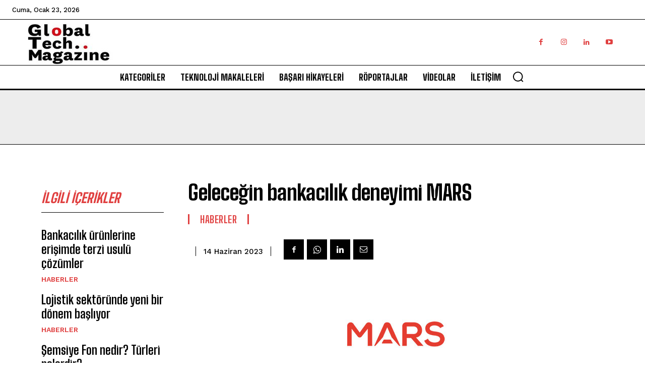

--- FILE ---
content_type: text/html; charset=utf-8
request_url: https://www.google.com/recaptcha/api2/aframe
body_size: 267
content:
<!DOCTYPE HTML><html><head><meta http-equiv="content-type" content="text/html; charset=UTF-8"></head><body><script nonce="3ys4vbmEgBbAEMTUN1uzMA">/** Anti-fraud and anti-abuse applications only. See google.com/recaptcha */ try{var clients={'sodar':'https://pagead2.googlesyndication.com/pagead/sodar?'};window.addEventListener("message",function(a){try{if(a.source===window.parent){var b=JSON.parse(a.data);var c=clients[b['id']];if(c){var d=document.createElement('img');d.src=c+b['params']+'&rc='+(localStorage.getItem("rc::a")?sessionStorage.getItem("rc::b"):"");window.document.body.appendChild(d);sessionStorage.setItem("rc::e",parseInt(sessionStorage.getItem("rc::e")||0)+1);localStorage.setItem("rc::h",'1769149571335');}}}catch(b){}});window.parent.postMessage("_grecaptcha_ready", "*");}catch(b){}</script></body></html>

--- FILE ---
content_type: application/javascript; charset=utf-8
request_url: https://fundingchoicesmessages.google.com/f/AGSKWxWjD4W4KYcFZlZsThCffpBrSzw8J88dyD1OvAYcDRAfDh1sGEN1gbWHUV8255tDWdfryR3-t3lhIwpSRPOHvkfFZfeTiFgbnBGq44HILarIgjOCtUVDykAIcJJ5XMyuErKNIdNiKQp43lOEeWeFNUO8uaNJ9jOxapt-HgEM7sEzyk4LZBvtDGeDJTF2/_/adsup._728x90px./728x90_/awe2.js/sponsored_link.
body_size: -1289
content:
window['a52f6a4d-7196-4589-a5d0-821903f1ff64'] = true;